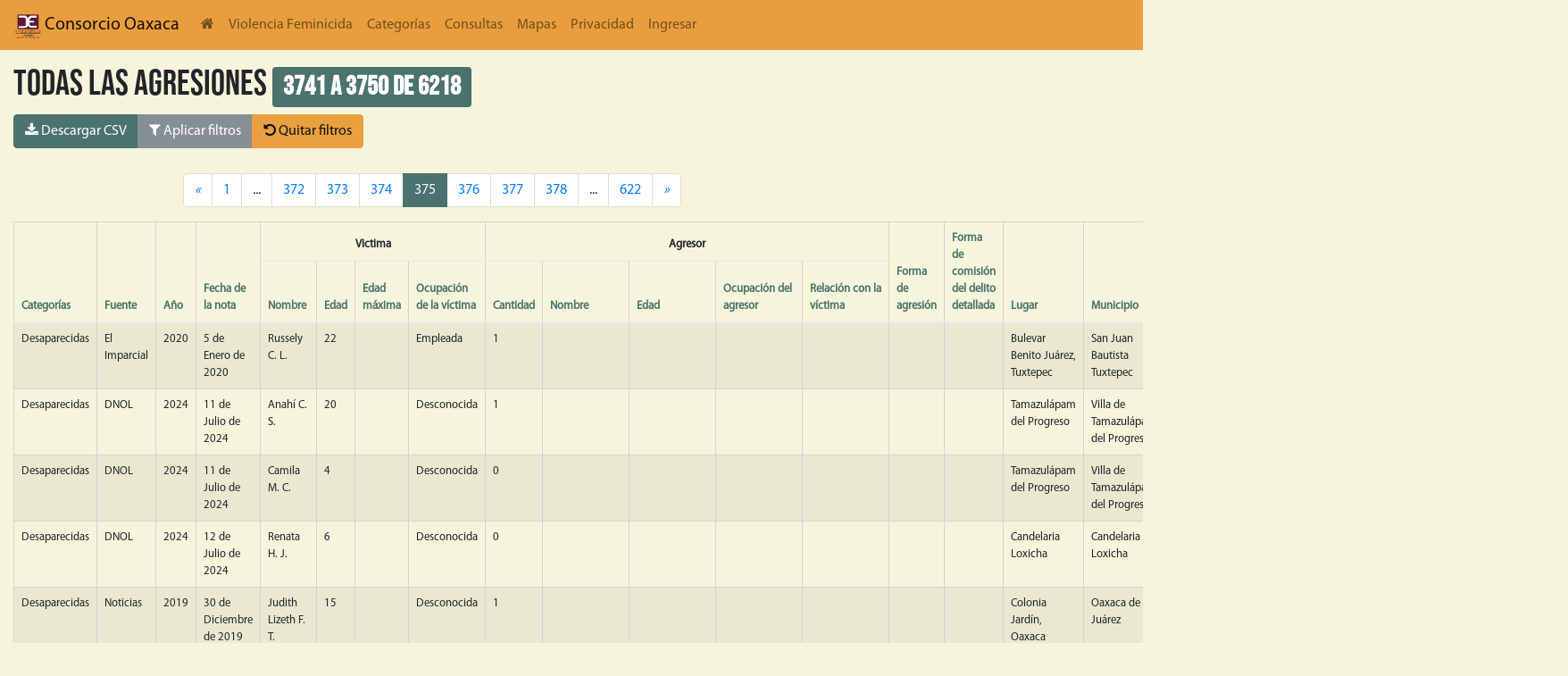

--- FILE ---
content_type: text/html; charset=utf-8
request_url: https://db.violenciafeminicida.consorciooaxaca.org.mx/categorias/?page=375&sort_by=aggressors__name&ord=asc
body_size: 15777
content:
<!doctype html>



<html lang="en">
<head>
    <!-- Required meta tags -->
    <meta charset="utf-8">
    <meta name="viewport" content="width=device-width, initial-scale=1, shrink-to-fit=no">

    <!-- Bootstrap CSS -->
    <link rel="stylesheet" href="/static/css/base.css  ">
    <link rel="stylesheet" href="/static/css/theme.css  ">
    <link rel="stylesheet" href="/static/css/nvd3.css  ">
    <script src="/static/js/graphics.js "></script>
    <script src="https://cdnjs.cloudflare.com/ajax/libs/Chart.js/2.9.3/Chart.min.js" integrity="sha256-R4pqcOYV8lt7snxMQO/HSbVCFRPMdrhAFMH+vr9giYI=" crossorigin="anonymous"></script>
    <link rel="stylesheet" href="https://cdnjs.cloudflare.com/ajax/libs/Chart.js/2.9.3/Chart.min.css" integrity="sha256-aa0xaJgmK/X74WM224KMQeNQC2xYKwlAt08oZqjeF0E=" crossorigin="anonymous" />

    <!-- Optional JavaScript -->
    <!-- jQuery first, then Popper.js, then Bootstrap JS -->
    <script src="/static/js/d3.min.js "></script>
    <script src="/static/js/application-aaae1685308ec63e4097.js "></script>
    <script src="/static/js/application-7dc718e69ff5a66fcb9e6995060a23e6214e1a14577c03507fd4936c103bcf9d.js "></script>


    <title> DbConsorcio </title>
</head>
<body>

<nav class="navbar navbar-expand-lg navbar-light" style="background-color: #e89e3e;">
    <div class="collapse navbar-collapse" id="navbarNavDropdown">

        <a class='navbar-brand' href='http://consorciooaxaca.org.mx/'>
            <img width="30" height="30" class="d-inline-block align-middle"
                 alt="Consorcio para el diálogo parlamentario y la equidad Oaxaca"
                 src="/static/img/logo-4040058773344501273c2b17e1569ce7701c5ec9baa83c669964a22363a7bed9.png  "/>
            Consorcio Oaxaca
        </a>

        <ul class="navbar-nav">
            <li class="nav-item">
               <a class="nav-link" href="/"> <i class="fa fa-home"> </i></a>
            </li>
            <li class="nav-item">
               <a class="nav-link" href="https://violenciafeminicida.consorciooaxaca.org.mx/">Violencia Feminicida</a>
            </li>
            <li class="nav-item">
                <a class="nav-link" href="/categorias/">Categorías</a>
            </li>
            <li class="nav-item">
                <a class="nav-link" href="/queries/">Consultas</a>
            </li>
           <!-- <li class="nav-item">
                <a class="nav-link" href="/maps/regions/">Mapas</a>
            </li>-->

<li class="nav-item">
                <a class="nav-link" href="/resumen/">Mapas</a>
            </li>

            <li class="nav-item">
                <a class="nav-link" href="/privacy/">Privacidad</a>
            </li>

            

            

            <li class="nav-item">
                <a class="nav-link" href="/accounts/login/">Ingresar</a>
            </li>
            

        </ul>



      </div>

     

    </nav>

<div class="container">

        
  
        

<style>
.select2-container {
    width: 100% !important;
}
</style>

<h1>Todas Las agresiones
<span class='badge badge-primary'>
3741 a 3750 de 6218
</span>
</h1>

<div aria-label="Botones de acción" class="btn-group" role="group">

    
    <a id="downloadcsv" class="btn btn-info" href="/download/"  target="_blank"><i class="fa fa-download"></i>
    Descargar CSV
    </a><button aria-controls="search" aria-expanded="false" class="btn btn-secondary" data-target="#search" data-toggle="collapse" type="button">
    <i class="fa fa-filter"></i>
    Aplicar filtros
    </button>
    <a class="btn btn-warning" href="/categorias/"><i class="fa fa-undo"></i>
    Quitar filtros
    </a>
</div>
<div class="mx-auto" style="padding-top: 1rem;">
    <div class="collapse" id="search">
        <form id="filterform" action="/categorias/"  method="get">
                

<form  method="post" > <input type="hidden" name="csrfmiddlewaretoken" value="1Hx5WUcfMHRjBlPyDpEWAaYIX1yaNbXEfpwK9nT8XIZfG5K4gJHo9Go8MaRq9y5N"> <link href="//cdnjs.cloudflare.com/ajax/libs/select2/4.0.12/css/select2.min.css" type="text/css" media="screen" rel="stylesheet">
<script src="//cdnjs.cloudflare.com/ajax/libs/select2/4.0.12/js/select2.min.js"></script>
<script src="//cdnjs.cloudflare.com/ajax/libs/select2/4.0.12/js/i18n/es.js"></script>
<script src="/static/django_select2/django_select2.js"></script> <div  class="form-row " > <div  class="col col-md-12 mb-0" > <div id="div_id_category" class="form-group"> <label for="id_category" class="">
                Categoría
            </label> <div class=""> <select name="category" data-minimum-input-length="0" data-allow-clear="true" data-placeholder="" class="select2multiplewidget form-control django-select2" id="id_category" multiple> <option value="Delitos sexuales">Delitos sexuales</option> <option value="Desaparecidas">Desaparecidas</option> <option value="Feminicidios">Feminicidios</option> <option value="Suicidios">Suicidios</option> <option value="Violencia familiar">Violencia familiar</option> <option value="Violencia política de género">Violencia política de género</option>

</select> </div> </div> </div>

</div>
<div  class="form-row " > <div  class="col form-group col-md-4 mb-0" > <div id="div_id_year" class="form-group"> <label for="id_year" class="">
                Año
            </label> <div class=""> <select name="year" data-minimum-input-length="0" data-allow-clear="true" data-placeholder="" class="select2multiplewidget form-control django-select2" id="id_year" multiple> <option value="2016">2016</option> <option value="2017">2017</option> <option value="2018">2018</option> <option value="2019">2019</option> <option value="2020">2020</option> <option value="2021">2021</option> <option value="2022">2022</option> <option value="2023">2023</option> <option value="2024">2024</option> <option value="2025">2025</option> <option value="2026">2026</option>

</select> </div> </div> </div>
<div  class="col form-group col-md-4 mb-0" > <div id="div_id_date_note_gt" class="form-group"> <label for="id_date_note_gt" class="">
                Fecha de la nota posterior a
            </label> <div class=""> <input type="text" name="date_note_gt" class="form-control datetimepicker-input datetimeinput form-control" id="id_date_note_gt"> </div> </div> </div>
<div  class="col form-group col-md-4 mb-0" > <div id="div_id_date_note_lt" class="form-group"> <label for="id_date_note_lt" class="">
                Fecha de la nota anterior a
            </label> <div class=""> <input type="text" name="date_note_lt" class="form-control datetimepicker-input datetimeinput form-control" id="id_date_note_lt"> </div> </div> </div>

</div>
<div  class="form-row " > <div  class="col form-group col-md-6 mb-0" > <div id="div_id_victim" class="form-group"> <label for="id_victim" class="">
                Nombre de la víctima
            </label> <div class=""> <input type="text" name="victim" class="textinput textInput form-control" id="id_victim"> </div> </div> </div>
<div  class="col form-group col-md-6 mb-0" > <div id="div_id_victim_occupation" class="form-group"> <label for="id_victim_occupation" class="">
                Ocupación de la víctima
            </label> <div class=""> <select name="victim_occupation" data-minimum-input-length="0" data-allow-clear="true" data-placeholder="" class="select2multiplewidget form-control django-select2" id="id_victim_occupation" multiple> <option value=""></option> <option value=" "> </option> <option value="Abogada">Abogada</option> <option value="Activista">Activista</option> <option value="Agente Estatal de Investigaciones">Agente Estatal de Investigaciones</option> <option value="Agente Municipal">Agente Municipal</option> <option value="Albañil">Albañil</option> <option value="Alcaldesa">Alcaldesa</option> <option value="Ama de casa">Ama de casa</option> <option value="Anestesióloga">Anestesióloga</option> <option value="Arrendataria">Arrendataria</option> <option value="Campesina">Campesina</option> <option value="Candidata">Candidata</option> <option value="Cantante">Cantante</option> <option value="Cineasta">Cineasta</option> <option value="Comerciante">Comerciante</option> <option value="Contadora">Contadora</option> <option value="Costurera">Costurera</option> <option value="Defensora ambiental">Defensora ambiental</option> <option value="Desconocida">Desconocida</option> <option value="DesconocidaF">DesconocidaF</option> <option value="DesconocidaSan">DesconocidaSan</option> <option value="Diputada">Diputada</option> <option value="Doctora">Doctora</option> <option value="Edecán">Edecán</option> <option value="Empleada">Empleada</option> <option value="Empleado">Empleado</option> <option value="Empresaria">Empresaria</option> <option value="Enfermera">Enfermera</option> <option value="Estilista">Estilista</option> <option value="Estudiante">Estudiante</option> <option value="Fotoperiodista">Fotoperiodista</option> <option value="Gestora">Gestora</option> <option value="Ingeniera">Ingeniera</option> <option value="Ingeniera Química">Ingeniera Química</option> <option value="Integrante del cabildo">Integrante del cabildo</option> <option value="Licenciada">Licenciada</option> <option value="Lideresa">Lideresa</option> <option value="Lideresa sindical">Lideresa sindical</option> <option value="Mesera">Mesera</option> <option value="Modelo">Modelo</option> <option value="Mototaxista">Mototaxista</option> <option value="Periodista">Periodista</option> <option value="Policía">Policía</option> <option value="Policía Municipal">Policía Municipal</option> <option value="Precandidata">Precandidata</option> <option value="Presidenta Municipal">Presidenta Municipal</option> <option value="Prestamista">Prestamista</option> <option value="Profesora">Profesora</option> <option value="Promotora de bienes raices">Promotora de bienes raices</option> <option value="Regidora">Regidora</option> <option value="Regidora Municipal">Regidora Municipal</option> <option value="Religiosa">Religiosa</option> <option value="Sacristana">Sacristana</option> <option value="Secretaria">Secretaria</option> <option value="Síndica Municipal">Síndica Municipal</option> <option value="Tesorera">Tesorera</option> <option value="Youtuber">Youtuber</option> <option value="desc">desc</option>

</select> </div> </div> </div>

</div>
<div  class="form-row " > <div  class="col form-group col-md-6 mb-0" > <div id="div_id_age_gt" class="form-group"> <label for="id_age_gt" class="">
                Edad mayor a
            </label> <div class=""> <input type="number" name="age_gt" class="numberinput form-control" id="id_age_gt"> </div> </div> </div>
<div  class="col form-group col-md-6 mb-0" > <div id="div_id_age_lt" class="form-group"> <label for="id_age_lt" class="">
                Edad menor a
            </label> <div class=""> <input type="number" name="age_lt" class="numberinput form-control" id="id_age_lt"> </div> </div> </div>

</div>
<div  class="form-row " > <div  class="col form-group col-md-6 mb-0" > <div id="div_id_aggressors_gt" class="form-group"> <label for="id_aggressors_gt" class="">
                Cantidad de agresores mayor a
            </label> <div class=""> <input type="number" name="aggressors_gt" class="numberinput form-control" id="id_aggressors_gt"> </div> </div> </div>
<div  class="col form-group col-md-6 mb-0" > <div id="div_id_aggressors_lt" class="form-group"> <label for="id_aggressors_lt" class="">
                Cantidad de agresores menor a
            </label> <div class=""> <input type="number" name="aggressors_lt" class="numberinput form-control" id="id_aggressors_lt"> </div> </div> </div>

</div>
<div  class="form-row " > <div  class="col form-group col-md-6 mb-0" > <div id="div_id_aggressor_occupation" class="form-group"> <label for="id_aggressor_occupation" class="">
                Ocupación del agresor
            </label> <div class=""> <select name="aggressor_occupation" data-minimum-input-length="0" data-allow-clear="true" data-placeholder="" class="select2multiplewidget form-control django-select2" id="id_aggressor_occupation" multiple> <option value=""></option> <option value="Abogado">Abogado</option> <option value="Agente">Agente</option> <option value="Agente Estatal de Investigación">Agente Estatal de Investigación</option> <option value="Agente Estatal de Investigación, Agente Estatal de Investigación, Agente Estatal de Investigación y Agente Estatal de Investigación">Agente Estatal de Investigación, Agente Estatal de Investigación, Agente Estatal de Investigación y Agente Estatal de Investigación</option> <option value="Agricultor">Agricultor</option> <option value="Albañil">Albañil</option> <option value="Ama de casa">Ama de casa</option> <option value="Balconero">Balconero</option> <option value="Bolero">Bolero</option> <option value="Camionero">Camionero</option> <option value="Campesina">Campesina</option> <option value="Campesino">Campesino</option> <option value="Campesino -- Campesino">Campesino -- Campesino</option> <option value="Carnicero">Carnicero</option> <option value="Carpintero">Carpintero</option> <option value="Catequista">Catequista</option> <option value="Chofer">Chofer</option> <option value="Comerciante">Comerciante</option> <option value="Compositor">Compositor</option> <option value="Conserje">Conserje</option> <option value="Curandero">Curandero</option> <option value="Desconocida">Desconocida</option> <option value="Desconocida -- Desconocida">Desconocida -- Desconocida</option> <option value="Desconocida -- Policía estatal">Desconocida -- Policía estatal</option> <option value="Desconocida y Desconocida">Desconocida y Desconocida</option> <option value="Desconocida, Desconocida y Desconocida">Desconocida, Desconocida y Desconocida</option> <option value="Desconocidad">Desconocidad</option> <option value="Desconocidal">Desconocidal</option> <option value="Diputado local">Diputado local</option> <option value="Doctor">Doctor</option> <option value="Edil">Edil</option> <option value="Empleada">Empleada</option> <option value="Empleado">Empleado</option> <option value="Empleado y Desconocida">Empleado y Desconocida</option> <option value="Empleado y Empleado">Empleado y Empleado</option> <option value="Empresario">Empresario</option> <option value="Encargada">Encargada</option> <option value="Enfermero">Enfermero</option> <option value="Estudiante">Estudiante</option> <option value="Ex candidato">Ex candidato</option> <option value="Exmilitar">Exmilitar</option> <option value="Funcionario">Funcionario</option> <option value="Guardia Nacional">Guardia Nacional</option> <option value="Guardia de seguridad">Guardia de seguridad</option> <option value="Herrero">Herrero</option> <option value="Limpiaparabrisas">Limpiaparabrisas</option> <option value="Mecánico">Mecánico</option> <option value="Medico">Medico</option> <option value="Militar">Militar</option> <option value="Montador de Toros">Montador de Toros</option> <option value="Mototaxista">Mototaxista</option> <option value="Mototaxista y Mototaxista">Mototaxista y Mototaxista</option> <option value="Obrero">Obrero</option> <option value="Pa">Pa</option> <option value="Pastor">Pastor</option> <option value="Payaso">Payaso</option> <option value="Policia auxiliar">Policia auxiliar</option> <option value="Policía Municipal">Policía Municipal</option> <option value="Policía Municipal -- Policía Municipal -- Policía Municipal">Policía Municipal -- Policía Municipal -- Policía Municipal</option> <option value="Policía Vial Estatal">Policía Vial Estatal</option> <option value="Policía auxiliar">Policía auxiliar</option> <option value="Policía estatal">Policía estatal</option> <option value="Predicador">Predicador</option> <option value="Presidente  Municipal">Presidente  Municipal</option> <option value="Presidente  del comité">Presidente  del comité</option> <option value="Presidente Municipal">Presidente Municipal</option> <option value="Presidente de bienes comunales">Presidente de bienes comunales</option> <option value="Profesor">Profesor</option> <option value="Regidor">Regidor</option> <option value="Regidor -- Presidente  Municipal">Regidor -- Presidente  Municipal</option> <option value="Secretaria">Secretaria</option> <option value="Síndico Municipal">Síndico Municipal</option> <option value="Talachero">Talachero</option> <option value="Taquero">Taquero</option> <option value="Taxista">Taxista</option> <option value="Tesorero Municipal">Tesorero Municipal</option> <option value="Trailero">Trailero</option> <option value="l">l</option>

</select> </div> </div> </div>
<div  class="col form-group col-md-6 mb-0" > <div id="div_id_aggressor_vict_rel" class="form-group"> <label for="id_aggressor_vict_rel" class="">
                Relación con la víctima
            </label> <div class=""> <select name="aggressor_vict_rel" data-minimum-input-length="0" data-allow-clear="true" data-placeholder="" class="select2multiplewidget form-control django-select2" id="id_aggressor_vict_rel" multiple> <option value=""></option> <option value="Abuelo">Abuelo</option> <option value="Abuelo -- Tío">Abuelo -- Tío</option> <option value="Amante">Amante</option> <option value="Amigo">Amigo</option> <option value="Amigo y Amigo">Amigo y Amigo</option> <option value="Colaborador">Colaborador</option> <option value="Compañero de trabajo">Compañero de trabajo</option> <option value="Compañero de trabajo -- Compañero de trabajo">Compañero de trabajo -- Compañero de trabajo</option> <option value="Compañero de trabajo -- Compañero de trabajo -- Compañero de trabajo">Compañero de trabajo -- Compañero de trabajo -- Compañero de trabajo</option> <option value="Compañero de trabajoI">Compañero de trabajoI</option> <option value="Concubino">Concubino</option> <option value="Concubino de su mamá">Concubino de su mamá</option> <option value="Conocido">Conocido</option> <option value="Conocido y Desconocida">Conocido y Desconocida</option> <option value="Cuñado">Cuñado</option> <option value="Cuñado -- Concubino">Cuñado -- Concubino</option> <option value="Desconocida">Desconocida</option> <option value="Desconocida -- Desconocida">Desconocida -- Desconocida</option> <option value="Desconocida y Desconocida">Desconocida y Desconocida</option> <option value="Desconocida y Mamá">Desconocida y Mamá</option> <option value="Desconocida, Desconocida y Desconocida">Desconocida, Desconocida y Desconocida</option> <option value="Desconocida, Desconocida, Desconocida y Desconocida">Desconocida, Desconocida, Desconocida y Desconocida</option> <option value="Empleada">Empleada</option> <option value="Esposo">Esposo</option> <option value="Ex compañero de trabajo">Ex compañero de trabajo</option> <option value="Ex concubino">Ex concubino</option> <option value="Ex esposo">Ex esposo</option> <option value="Ex esposo -- Ex cuñada">Ex esposo -- Ex cuñada</option> <option value="Ex novio">Ex novio</option> <option value="Ex pareja">Ex pareja</option> <option value="Ex pareja de su mamá">Ex pareja de su mamá</option> <option value="Exsuegro">Exsuegro</option> <option value="Familiar">Familiar</option> <option value="Hermana">Hermana</option> <option value="Hermano">Hermano</option> <option value="Hermano -- Hermana">Hermano -- Hermana</option> <option value="Hermano -- Hermano">Hermano -- Hermano</option> <option value="Hija">Hija</option> <option value="Hija de su esposo">Hija de su esposo</option> <option value="Hija de su pareja">Hija de su pareja</option> <option value="Hijo">Hijo</option> <option value="Madre">Madre</option> <option value="Mamá">Mamá</option> <option value="Mamá -- Concubino de su mamá">Mamá -- Concubino de su mamá</option> <option value="Mamá -- Papá">Mamá -- Papá</option> <option value="Mamá y Papá">Mamá y Papá</option> <option value="Nieta">Nieta</option> <option value="Nieto">Nieto</option> <option value="Novio">Novio</option> <option value="Padrastro">Padrastro</option> <option value="Padrastro -- Madre">Padrastro -- Madre</option> <option value="Papá">Papá</option> <option value="Papá -- Hermano">Papá -- Hermano</option> <option value="Pareja">Pareja</option> <option value="Pareja de su abuela -- Abuela">Pareja de su abuela -- Abuela</option> <option value="Pareja de su mamá">Pareja de su mamá</option> <option value="Pareja de su mamá -- Mamá">Pareja de su mamá -- Mamá</option> <option value="Patrona y Patrón">Patrona y Patrón</option> <option value="Patrón">Patrón</option> <option value="Primo">Primo</option> <option value="Profesor">Profesor</option> <option value="Sobrino">Sobrino</option> <option value="Suegra">Suegra</option> <option value="Suegro">Suegro</option> <option value="Tía">Tía</option> <option value="Tío">Tío</option> <option value="Vecino">Vecino</option> <option value="Vecino -- Vecino">Vecino -- Vecino</option> <option value="Yerno">Yerno</option> <option value="hijo">hijo</option> <option value="hijo -- hijo">hijo -- hijo</option>

</select> </div> </div> </div>

</div>
<div  class="form-row " > <div  class="col form-group col-md-6 mb-0" > <div id="div_id_specifics" class="form-group"> <label for="id_specifics" class="">
                Forma de comisión del delito
            </label> <div class=""> <select name="specifics" data-minimum-input-length="0" data-allow-clear="true" data-placeholder="" class="select2multiplewidget form-control django-select2" id="id_specifics" multiple> <option value=""></option> <option value=" "> </option> <option value="Abuso sexual">Abuso sexual</option> <option value="Acoso">Acoso</option> <option value="Acoso sexual">Acoso sexual</option> <option value="Amenaza de muerte">Amenaza de muerte</option> <option value="Amenazas">Amenazas</option> <option value="Arma blanca">Arma blanca</option> <option value="Asfixia">Asfixia</option> <option value="Degollada-Decapitada">Degollada-Decapitada</option> <option value="Desconocida">Desconocida</option> <option value="Disparo">Disparo</option> <option value="Estrangulada">Estrangulada</option> <option value="Golpes">Golpes</option> <option value="Golpes e insultos">Golpes e insultos</option> <option value="Herida en la cabeza">Herida en la cabeza</option> <option value="Impedimento de candidatura">Impedimento de candidatura</option> <option value="Impedimento de la realización de sus funciones">Impedimento de la realización de sus funciones</option> <option value="Insultos">Insultos</option> <option value="Insultos y amenazas">Insultos y amenazas</option> <option value="Intento de feminicidio">Intento de feminicidio</option> <option value="Otra">Otra</option> <option value="Quemada-Calcinada">Quemada-Calcinada</option> <option value="Violación">Violación</option> <option value="Violacións">Violacións</option>

</select> </div> </div> </div>
<div  class="col form-group col-md-6 mb-0" > <div id="div_id_motivation" class="form-group"> <label for="id_motivation" class="">
                Presunto móvil
            </label> <div class=""> <select name="motivation" data-minimum-input-length="0" data-allow-clear="true" data-placeholder="" class="select2multiplewidget form-control django-select2" id="id_motivation" multiple> <option value=""></option> <option value=" "> </option> <option value="Adicción">Adicción</option> <option value="Agiotismo">Agiotismo</option> <option value="Asesinada por sus padres">Asesinada por sus padres</option> <option value="Ataque armado">Ataque armado</option> <option value="Celos">Celos</option> <option value="Compra y venta de terrenos">Compra y venta de terrenos</option> <option value="Conflicto agrario">Conflicto agrario</option> <option value="Desalojo policiaco">Desalojo policiaco</option> <option value="Desconocido">Desconocido</option> <option value="Deuda monetaria">Deuda monetaria</option> <option value="Discusión">Discusión</option> <option value="Disputa por tierras">Disputa por tierras</option> <option value="Disputa por transporte público">Disputa por transporte público</option> <option value="Facultades mentales del agresor">Facultades mentales del agresor</option> <option value="Fue atacada  a balazos por desconocido camioneta en la que viajaba">Fue atacada  a balazos por desconocido camioneta en la que viajaba</option> <option value="No existió un vínculo afectivo con su hijo">No existió un vínculo afectivo con su hijo</option> <option value="Otro">Otro</option> <option value="Posible asalto">Posible asalto</option> <option value="Propietaria de una cantina">Propietaria de una cantina</option> <option value="Relaciones personales">Relaciones personales</option> <option value="Robo">Robo</option> <option value="Secuestro">Secuestro</option> <option value="Vinculación con el crimen organizado">Vinculación con el crimen organizado</option> <option value="Víctima de un asalto">Víctima de un asalto</option> <option value="Víctima de una bala perdida">Víctima de una bala perdida</option>

</select> </div> </div> </div>

</div>
<div  class="form-row " > <div  class="col form-group col-md-4 mb-0" > <div id="div_id_municipality_name" class="form-group"> <label for="id_municipality_name" class="">
                Municipio
            </label> <div class=""> <select name="municipality_name" data-minimum-input-length="0" data-allow-clear="true" data-placeholder="" class="select2multiplewidget form-control django-select2" id="id_municipality_name" multiple> <option value="Abejones">Abejones</option> <option value="Acatlán de Pérez Figueroa">Acatlán de Pérez Figueroa</option> <option value="Asunción Cacalotepec">Asunción Cacalotepec</option> <option value="Asunción Cuyotepeji">Asunción Cuyotepeji</option> <option value="Asunción Ixtaltepec">Asunción Ixtaltepec</option> <option value="Asunción Nochixtlán">Asunción Nochixtlán</option> <option value="Asunción Ocotlán">Asunción Ocotlán</option> <option value="Asunción Tlacolulita">Asunción Tlacolulita</option> <option value="Ayoquezco de Aldama">Ayoquezco de Aldama</option> <option value="Ayotzintepec">Ayotzintepec</option> <option value="Calihualá">Calihualá</option> <option value="Candelaria Loxicha">Candelaria Loxicha</option> <option value="Capulálpam de Méndez">Capulálpam de Méndez</option> <option value="Chahuites">Chahuites</option> <option value="Chalcatongo de Hidalgo">Chalcatongo de Hidalgo</option> <option value="Chiquihuitlán de Benito Juárez">Chiquihuitlán de Benito Juárez</option> <option value="Ciudad Ixtepec">Ciudad Ixtepec</option> <option value="Ciénega de Zimatlán">Ciénega de Zimatlán</option> <option value="Coatecas Altas">Coatecas Altas</option> <option value="Coicoyán de las Flores">Coicoyán de las Flores</option> <option value="Concepción Buenavista">Concepción Buenavista</option> <option value="Concepción Pápalo">Concepción Pápalo</option> <option value="Constancia del Rosario">Constancia del Rosario</option> <option value="Cosolapa">Cosolapa</option> <option value="Cosoltepec">Cosoltepec</option> <option value="Cuilápam de Guerrero">Cuilápam de Guerrero</option> <option value="Cuyamecalco Villa de Zaragoza">Cuyamecalco Villa de Zaragoza</option> <option value="El Barrio de la Soledad">El Barrio de la Soledad</option> <option value="El Espinal">El Espinal</option> <option value="Eloxochitlán de Flores Magón">Eloxochitlán de Flores Magón</option> <option value="Fresnillo de Trujano">Fresnillo de Trujano</option> <option value="Guadalupe Etla">Guadalupe Etla</option> <option value="Guadalupe de Ramírez">Guadalupe de Ramírez</option> <option value="Guelatao de Juárez">Guelatao de Juárez</option> <option value="Guevea de Humboldt">Guevea de Humboldt</option> <option value="Heroica Ciudad de Ejutla de Crespo">Heroica Ciudad de Ejutla de Crespo</option> <option value="Heroica Ciudad de Huajuapan de León">Heroica Ciudad de Huajuapan de León</option> <option value="Heroica Ciudad de Juchitán de Zaragoza">Heroica Ciudad de Juchitán de Zaragoza</option> <option value="Heroica Ciudad de Tlaxiaco">Heroica Ciudad de Tlaxiaco</option> <option value="Heroica Villa Tezoatlán de Segura y Luna, Cuna de la Independencia de Oaxaca">Heroica Villa Tezoatlán de Segura y Luna, Cuna de la Independencia de Oaxaca</option> <option value="Huautla de Jiménez">Huautla de Jiménez</option> <option value="Ixpantepec Nieves">Ixpantepec Nieves</option> <option value="Ixtlán de Juárez">Ixtlán de Juárez</option> <option value="La Compañía">La Compañía</option> <option value="La Pe">La Pe</option> <option value="La Reforma">La Reforma</option> <option value="La Trinidad Vista Hermosa">La Trinidad Vista Hermosa</option> <option value="Loma Bonita">Loma Bonita</option> <option value="Magdalena Apasco">Magdalena Apasco</option> <option value="Magdalena Jaltepec">Magdalena Jaltepec</option> <option value="Magdalena Mixtepec">Magdalena Mixtepec</option> <option value="Magdalena Ocotlán">Magdalena Ocotlán</option> <option value="Magdalena Peñasco">Magdalena Peñasco</option> <option value="Magdalena Teitipac">Magdalena Teitipac</option> <option value="Magdalena Tequisistlán">Magdalena Tequisistlán</option> <option value="Magdalena Tlacotepec">Magdalena Tlacotepec</option> <option value="Magdalena Yodocono de Porfirio Díaz">Magdalena Yodocono de Porfirio Díaz</option> <option value="Magdalena Zahuatlán">Magdalena Zahuatlán</option> <option value="Mariscala de Juárez">Mariscala de Juárez</option> <option value="Matías Romero Avendaño">Matías Romero Avendaño</option> <option value="Mazatlán Villa de Flores">Mazatlán Villa de Flores</option> <option value="Mesones Hidalgo">Mesones Hidalgo</option> <option value="Miahuatlán de Porfirio Díaz">Miahuatlán de Porfirio Díaz</option> <option value="Mixistlán de la Reforma">Mixistlán de la Reforma</option> <option value="Monjas">Monjas</option> <option value="Mártires de Tacubaya">Mártires de Tacubaya</option> <option value="Natividad">Natividad</option> <option value="Nazareno Etla">Nazareno Etla</option> <option value="Nejapa de Madero">Nejapa de Madero</option> <option value="Nuevo Zoquiápam">Nuevo Zoquiápam</option> <option value="Oaxaca de Juárez">Oaxaca de Juárez</option> <option value="Ocotlán de Morelos">Ocotlán de Morelos</option> <option value="Pinotepa de Don Luis">Pinotepa de Don Luis</option> <option value="Pluma Hidalgo">Pluma Hidalgo</option> <option value="Putla Villa de Guerrero">Putla Villa de Guerrero</option> <option value="Reforma de Pineda">Reforma de Pineda</option> <option value="Reyes Etla">Reyes Etla</option> <option value="Rojas de Cuauhtémoc">Rojas de Cuauhtémoc</option> <option value="Salina Cruz">Salina Cruz</option> <option value="San Agustín Amatengo">San Agustín Amatengo</option> <option value="San Agustín Atenango">San Agustín Atenango</option> <option value="San Agustín Chayuco">San Agustín Chayuco</option> <option value="San Agustín Etla">San Agustín Etla</option> <option value="San Agustín Loxicha">San Agustín Loxicha</option> <option value="San Agustín Tlacotepec">San Agustín Tlacotepec</option> <option value="San Agustín Yatareni">San Agustín Yatareni</option> <option value="San Agustín de las Juntas">San Agustín de las Juntas</option> <option value="San Andrés Cabecera Nueva">San Andrés Cabecera Nueva</option> <option value="San Andrés Dinicuiti">San Andrés Dinicuiti</option> <option value="San Andrés Huaxpaltepec">San Andrés Huaxpaltepec</option> <option value="San Andrés Huayápam">San Andrés Huayápam</option> <option value="San Andrés Ixtlahuaca">San Andrés Ixtlahuaca</option> <option value="San Andrés Lagunas">San Andrés Lagunas</option> <option value="San Andrés Nuxiño">San Andrés Nuxiño</option> <option value="San Andrés Paxtlán">San Andrés Paxtlán</option> <option value="San Andrés Sinaxtla">San Andrés Sinaxtla</option> <option value="San Andrés Solaga">San Andrés Solaga</option> <option value="San Andrés Teotilálpam">San Andrés Teotilálpam</option> <option value="San Andrés Tepetlapa">San Andrés Tepetlapa</option> <option value="San Andrés Yaá">San Andrés Yaá</option> <option value="San Andrés Zabache">San Andrés Zabache</option> <option value="San Andrés Zautla">San Andrés Zautla</option> <option value="San Antonino Castillo Velasco">San Antonino Castillo Velasco</option> <option value="San Antonino Monte Verde">San Antonino Monte Verde</option> <option value="San Antonino el Alto">San Antonino el Alto</option> <option value="San Antonio Acutla">San Antonio Acutla</option> <option value="San Antonio Huitepec">San Antonio Huitepec</option> <option value="San Antonio Nanahuatípam">San Antonio Nanahuatípam</option> <option value="San Antonio Sinicahua">San Antonio Sinicahua</option> <option value="San Antonio Tepetlapa">San Antonio Tepetlapa</option> <option value="San Antonio de la Cal">San Antonio de la Cal</option> <option value="San Baltazar Chichicápam">San Baltazar Chichicápam</option> <option value="San Baltazar Loxicha">San Baltazar Loxicha</option> <option value="San Baltazar Yatzachi el Bajo">San Baltazar Yatzachi el Bajo</option> <option value="San Bartolo Coyotepec">San Bartolo Coyotepec</option> <option value="San Bartolo Soyaltepec">San Bartolo Soyaltepec</option> <option value="San Bartolo Yautepec">San Bartolo Yautepec</option> <option value="San Bartolomé Ayautla">San Bartolomé Ayautla</option> <option value="San Bartolomé Loxicha">San Bartolomé Loxicha</option> <option value="San Bartolomé Quialana">San Bartolomé Quialana</option> <option value="San Bartolomé Yucuañe">San Bartolomé Yucuañe</option> <option value="San Bartolomé Zoogocho">San Bartolomé Zoogocho</option> <option value="San Bernardo Mixtepec">San Bernardo Mixtepec</option> <option value="San Blas Atempa">San Blas Atempa</option> <option value="San Carlos Yautepec">San Carlos Yautepec</option> <option value="San Cristóbal Amatlán">San Cristóbal Amatlán</option> <option value="San Cristóbal Amoltepec">San Cristóbal Amoltepec</option> <option value="San Cristóbal Lachirioag">San Cristóbal Lachirioag</option> <option value="San Cristóbal Suchixtlahuaca">San Cristóbal Suchixtlahuaca</option> <option value="San Dionisio Ocotepec">San Dionisio Ocotepec</option> <option value="San Dionisio Ocotlán">San Dionisio Ocotlán</option> <option value="San Dionisio del Mar">San Dionisio del Mar</option> <option value="San Esteban Atatlahuca">San Esteban Atatlahuca</option> <option value="San Felipe Jalapa de Díaz">San Felipe Jalapa de Díaz</option> <option value="San Felipe Tejalápam">San Felipe Tejalápam</option> <option value="San Felipe Usila">San Felipe Usila</option> <option value="San Francisco Cahuacuá">San Francisco Cahuacuá</option> <option value="San Francisco Cajonos">San Francisco Cajonos</option> <option value="San Francisco Chapulapa">San Francisco Chapulapa</option> <option value="San Francisco Chindúa">San Francisco Chindúa</option> <option value="San Francisco Huehuetlán">San Francisco Huehuetlán</option> <option value="San Francisco Ixhuatán">San Francisco Ixhuatán</option> <option value="San Francisco Jaltepetongo">San Francisco Jaltepetongo</option> <option value="San Francisco Lachigoló">San Francisco Lachigoló</option> <option value="San Francisco Logueche">San Francisco Logueche</option> <option value="San Francisco Nuxaño">San Francisco Nuxaño</option> <option value="San Francisco Ozolotepec">San Francisco Ozolotepec</option> <option value="San Francisco Sola">San Francisco Sola</option> <option value="San Francisco Telixtlahuaca">San Francisco Telixtlahuaca</option> <option value="San Francisco Teopan">San Francisco Teopan</option> <option value="San Francisco Tlapancingo">San Francisco Tlapancingo</option> <option value="San Francisco del Mar">San Francisco del Mar</option> <option value="San Gabriel Mixtepec">San Gabriel Mixtepec</option> <option value="San Ildefonso Amatlán">San Ildefonso Amatlán</option> <option value="San Ildefonso Sola">San Ildefonso Sola</option> <option value="San Ildefonso Villa Alta">San Ildefonso Villa Alta</option> <option value="San Jacinto Amilpas">San Jacinto Amilpas</option> <option value="San Jacinto Tlacotepec">San Jacinto Tlacotepec</option> <option value="San Jerónimo Coatlán">San Jerónimo Coatlán</option> <option value="San Jerónimo Silacayoapilla">San Jerónimo Silacayoapilla</option> <option value="San Jerónimo Sosola">San Jerónimo Sosola</option> <option value="San Jerónimo Taviche">San Jerónimo Taviche</option> <option value="San Jerónimo Tecóatl">San Jerónimo Tecóatl</option> <option value="San Jerónimo Tlacochahuaya">San Jerónimo Tlacochahuaya</option> <option value="San Jorge Nuchita">San Jorge Nuchita</option> <option value="San José Ayuquila">San José Ayuquila</option> <option value="San José Chiltepec">San José Chiltepec</option> <option value="San José Estancia Grande">San José Estancia Grande</option> <option value="San José Independencia">San José Independencia</option> <option value="San José Lachiguiri">San José Lachiguiri</option> <option value="San José Tenango">San José Tenango</option> <option value="San José del Peñasco">San José del Peñasco</option> <option value="San José del Progreso">San José del Progreso</option> <option value="San Juan Achiutla">San Juan Achiutla</option> <option value="San Juan Atepec">San Juan Atepec</option> <option value="San Juan Bautista Atatlahuca">San Juan Bautista Atatlahuca</option> <option value="San Juan Bautista Coixtlahuaca">San Juan Bautista Coixtlahuaca</option> <option value="San Juan Bautista Cuicatlán">San Juan Bautista Cuicatlán</option> <option value="San Juan Bautista Guelache">San Juan Bautista Guelache</option> <option value="San Juan Bautista Jayacatlán">San Juan Bautista Jayacatlán</option> <option value="San Juan Bautista Lo de Soto">San Juan Bautista Lo de Soto</option> <option value="San Juan Bautista Suchitepec">San Juan Bautista Suchitepec</option> <option value="San Juan Bautista Tlachichilco">San Juan Bautista Tlachichilco</option> <option value="San Juan Bautista Tlacoatzintepec">San Juan Bautista Tlacoatzintepec</option> <option value="San Juan Bautista Tuxtepec">San Juan Bautista Tuxtepec</option> <option value="San Juan Bautista Valle Nacional">San Juan Bautista Valle Nacional</option> <option value="San Juan Cacahuatepec">San Juan Cacahuatepec</option> <option value="San Juan Chicomezúchil">San Juan Chicomezúchil</option> <option value="San Juan Chilateca">San Juan Chilateca</option> <option value="San Juan Cieneguilla">San Juan Cieneguilla</option> <option value="San Juan Coatzóspam">San Juan Coatzóspam</option> <option value="San Juan Colorado">San Juan Colorado</option> <option value="San Juan Comaltepec">San Juan Comaltepec</option> <option value="San Juan Cotzocón">San Juan Cotzocón</option> <option value="San Juan Diuxi">San Juan Diuxi</option> <option value="San Juan Evangelista Analco">San Juan Evangelista Analco</option> <option value="San Juan Guelavía">San Juan Guelavía</option> <option value="San Juan Guichicovi">San Juan Guichicovi</option> <option value="San Juan Ihualtepec">San Juan Ihualtepec</option> <option value="San Juan Juquila Mixes">San Juan Juquila Mixes</option> <option value="San Juan Juquila Vijanos">San Juan Juquila Vijanos</option> <option value="San Juan Lachao">San Juan Lachao</option> <option value="San Juan Lachigalla">San Juan Lachigalla</option> <option value="San Juan Lajarcia">San Juan Lajarcia</option> <option value="San Juan Lalana">San Juan Lalana</option> <option value="San Juan Mazatlán">San Juan Mazatlán</option> <option value="San Juan Mixtepec">San Juan Mixtepec</option> <option value="San Juan Mixtepec Distrito 08">San Juan Mixtepec Distrito 08</option> <option value="San Juan Ozolotepec">San Juan Ozolotepec</option> <option value="San Juan Petlapa">San Juan Petlapa</option> <option value="San Juan Quiahije">San Juan Quiahije</option> <option value="San Juan Quiotepec">San Juan Quiotepec</option> <option value="San Juan Sayultepec">San Juan Sayultepec</option> <option value="San Juan Tabaá">San Juan Tabaá</option> <option value="San Juan Tamazola">San Juan Tamazola</option> <option value="San Juan Teita">San Juan Teita</option> <option value="San Juan Teitipac">San Juan Teitipac</option> <option value="San Juan Tepeuxila">San Juan Tepeuxila</option> <option value="San Juan Teposcolula">San Juan Teposcolula</option> <option value="San Juan Yaeé">San Juan Yaeé</option> <option value="San Juan Yatzona">San Juan Yatzona</option> <option value="San Juan Yucuita">San Juan Yucuita</option> <option value="San Juan de los Cués">San Juan de los Cués</option> <option value="San Juan del Estado">San Juan del Estado</option> <option value="San Juan del Río">San Juan del Río</option> <option value="San Juan Ñumí">San Juan Ñumí</option> <option value="San Lorenzo">San Lorenzo</option> <option value="San Lorenzo Albarradas">San Lorenzo Albarradas</option> <option value="San Lorenzo Cacaotepec">San Lorenzo Cacaotepec</option> <option value="San Lorenzo Cuaunecuiltitla">San Lorenzo Cuaunecuiltitla</option> <option value="San Lorenzo Texmelúcan">San Lorenzo Texmelúcan</option> <option value="San Lorenzo Victoria">San Lorenzo Victoria</option> <option value="San Lucas Camotlán">San Lucas Camotlán</option> <option value="San Lucas Ojitlán">San Lucas Ojitlán</option> <option value="San Lucas Quiaviní">San Lucas Quiaviní</option> <option value="San Lucas Zoquiápam">San Lucas Zoquiápam</option> <option value="San Luis Amatlán">San Luis Amatlán</option> <option value="San Marcial Ozolotepec">San Marcial Ozolotepec</option> <option value="San Marcos Arteaga">San Marcos Arteaga</option> <option value="San Martín Huamelúlpam">San Martín Huamelúlpam</option> <option value="San Martín Itunyoso">San Martín Itunyoso</option> <option value="San Martín Lachilá">San Martín Lachilá</option> <option value="San Martín Peras">San Martín Peras</option> <option value="San Martín Tilcajete">San Martín Tilcajete</option> <option value="San Martín Toxpalan">San Martín Toxpalan</option> <option value="San Martín Zacatepec">San Martín Zacatepec</option> <option value="San Martín de los Cansecos">San Martín de los Cansecos</option> <option value="San Mateo Cajonos">San Mateo Cajonos</option> <option value="San Mateo Etlatongo">San Mateo Etlatongo</option> <option value="San Mateo Nejápam">San Mateo Nejápam</option> <option value="San Mateo Peñasco">San Mateo Peñasco</option> <option value="San Mateo Piñas">San Mateo Piñas</option> <option value="San Mateo Río Hondo">San Mateo Río Hondo</option> <option value="San Mateo Sindihui">San Mateo Sindihui</option> <option value="San Mateo Tlapiltepec">San Mateo Tlapiltepec</option> <option value="San Mateo Yoloxochitlán">San Mateo Yoloxochitlán</option> <option value="San Mateo Yucutindoo">San Mateo Yucutindoo</option> <option value="San Mateo del Mar">San Mateo del Mar</option> <option value="San Melchor Betaza">San Melchor Betaza</option> <option value="San Miguel Achiutla">San Miguel Achiutla</option> <option value="San Miguel Ahuehuetitlán">San Miguel Ahuehuetitlán</option> <option value="San Miguel Aloápam">San Miguel Aloápam</option> <option value="San Miguel Amatitlán">San Miguel Amatitlán</option> <option value="San Miguel Amatlán">San Miguel Amatlán</option> <option value="San Miguel Chicahua">San Miguel Chicahua</option> <option value="San Miguel Chimalapa">San Miguel Chimalapa</option> <option value="San Miguel Coatlán">San Miguel Coatlán</option> <option value="San Miguel Ejutla">San Miguel Ejutla</option> <option value="San Miguel Huautepec">San Miguel Huautepec</option> <option value="San Miguel Huautla">San Miguel Huautla</option> <option value="San Miguel Mixtepec">San Miguel Mixtepec</option> <option value="San Miguel Panixtlahuaca">San Miguel Panixtlahuaca</option> <option value="San Miguel Peras">San Miguel Peras</option> <option value="San Miguel Piedras">San Miguel Piedras</option> <option value="San Miguel Quetzaltepec">San Miguel Quetzaltepec</option> <option value="San Miguel Santa Flor">San Miguel Santa Flor</option> <option value="San Miguel Soyaltepec">San Miguel Soyaltepec</option> <option value="San Miguel Suchixtepec">San Miguel Suchixtepec</option> <option value="San Miguel Tecomatlán">San Miguel Tecomatlán</option> <option value="San Miguel Tenango">San Miguel Tenango</option> <option value="San Miguel Tequixtepec">San Miguel Tequixtepec</option> <option value="San Miguel Tilquiápam">San Miguel Tilquiápam</option> <option value="San Miguel Tlacamama">San Miguel Tlacamama</option> <option value="San Miguel Tlacotepec">San Miguel Tlacotepec</option> <option value="San Miguel Tulancingo">San Miguel Tulancingo</option> <option value="San Miguel Yotao">San Miguel Yotao</option> <option value="San Miguel del Puerto">San Miguel del Puerto</option> <option value="San Miguel del Río">San Miguel del Río</option> <option value="San Miguel el Grande">San Miguel el Grande</option> <option value="San Nicolás">San Nicolás</option> <option value="San Nicolás Hidalgo">San Nicolás Hidalgo</option> <option value="San Pablo Coatlán">San Pablo Coatlán</option> <option value="San Pablo Cuatro Venados">San Pablo Cuatro Venados</option> <option value="San Pablo Etla">San Pablo Etla</option> <option value="San Pablo Huitzo">San Pablo Huitzo</option> <option value="San Pablo Huixtepec">San Pablo Huixtepec</option> <option value="San Pablo Macuiltianguis">San Pablo Macuiltianguis</option> <option value="San Pablo Tijaltepec">San Pablo Tijaltepec</option> <option value="San Pablo Villa de Mitla">San Pablo Villa de Mitla</option> <option value="San Pablo Yaganiza">San Pablo Yaganiza</option> <option value="San Pedro Amuzgos">San Pedro Amuzgos</option> <option value="San Pedro Apóstol">San Pedro Apóstol</option> <option value="San Pedro Atoyac">San Pedro Atoyac</option> <option value="San Pedro Cajonos">San Pedro Cajonos</option> <option value="San Pedro Comitancillo">San Pedro Comitancillo</option> <option value="San Pedro Coxcaltepec Cántaros">San Pedro Coxcaltepec Cántaros</option> <option value="San Pedro Huamelula">San Pedro Huamelula</option> <option value="San Pedro Huilotepec">San Pedro Huilotepec</option> <option value="San Pedro Ixcatlán">San Pedro Ixcatlán</option> <option value="San Pedro Ixtlahuaca">San Pedro Ixtlahuaca</option> <option value="San Pedro Jaltepetongo">San Pedro Jaltepetongo</option> <option value="San Pedro Jicayán">San Pedro Jicayán</option> <option value="San Pedro Jocotipac">San Pedro Jocotipac</option> <option value="San Pedro Juchatengo">San Pedro Juchatengo</option> <option value="San Pedro Mixtepec Distrito 22">San Pedro Mixtepec Distrito 22</option> <option value="San Pedro Mixtepec Distrito 26">San Pedro Mixtepec Distrito 26</option> <option value="San Pedro Molinos">San Pedro Molinos</option> <option value="San Pedro Mártir">San Pedro Mártir</option> <option value="San Pedro Mártir Quiechapa">San Pedro Mártir Quiechapa</option> <option value="San Pedro Mártir Yucuxaco">San Pedro Mártir Yucuxaco</option> <option value="San Pedro Nopala">San Pedro Nopala</option> <option value="San Pedro Ocopetatillo">San Pedro Ocopetatillo</option> <option value="San Pedro Ocotepec">San Pedro Ocotepec</option> <option value="San Pedro Pochutla">San Pedro Pochutla</option> <option value="San Pedro Quiatoni">San Pedro Quiatoni</option> <option value="San Pedro Sochiápam">San Pedro Sochiápam</option> <option value="San Pedro Tapanatepec">San Pedro Tapanatepec</option> <option value="San Pedro Taviche">San Pedro Taviche</option> <option value="San Pedro Teozacoalco">San Pedro Teozacoalco</option> <option value="San Pedro Teutila">San Pedro Teutila</option> <option value="San Pedro Tidaá">San Pedro Tidaá</option> <option value="San Pedro Topiltepec">San Pedro Topiltepec</option> <option value="San Pedro Totolápam">San Pedro Totolápam</option> <option value="San Pedro Yaneri">San Pedro Yaneri</option> <option value="San Pedro Yucunama">San Pedro Yucunama</option> <option value="San Pedro Yólox">San Pedro Yólox</option> <option value="San Pedro el Alto">San Pedro el Alto</option> <option value="San Pedro y San Pablo Ayutla">San Pedro y San Pablo Ayutla</option> <option value="San Pedro y San Pablo Teposcolula">San Pedro y San Pablo Teposcolula</option> <option value="San Pedro y San Pablo Tequixtepec">San Pedro y San Pablo Tequixtepec</option> <option value="San Raymundo Jalpan">San Raymundo Jalpan</option> <option value="San Sebastián Abasolo">San Sebastián Abasolo</option> <option value="San Sebastián Coatlán">San Sebastián Coatlán</option> <option value="San Sebastián Ixcapa">San Sebastián Ixcapa</option> <option value="San Sebastián Nicananduta">San Sebastián Nicananduta</option> <option value="San Sebastián Río Hondo">San Sebastián Río Hondo</option> <option value="San Sebastián Tecomaxtlahuaca">San Sebastián Tecomaxtlahuaca</option> <option value="San Sebastián Teitipac">San Sebastián Teitipac</option> <option value="San Sebastián Tutla">San Sebastián Tutla</option> <option value="San Simón Almolongas">San Simón Almolongas</option> <option value="San Simón Zahuatlán">San Simón Zahuatlán</option> <option value="San Vicente Coatlán">San Vicente Coatlán</option> <option value="San Vicente Lachixío">San Vicente Lachixío</option> <option value="San Vicente Nuñú">San Vicente Nuñú</option> <option value="Santa Ana">Santa Ana</option> <option value="Santa Ana Ateixtlahuaca">Santa Ana Ateixtlahuaca</option> <option value="Santa Ana Cuauhtémoc">Santa Ana Cuauhtémoc</option> <option value="Santa Ana Tavela">Santa Ana Tavela</option> <option value="Santa Ana Tlapacoyan">Santa Ana Tlapacoyan</option> <option value="Santa Ana Yareni">Santa Ana Yareni</option> <option value="Santa Ana Zegache">Santa Ana Zegache</option> <option value="Santa Ana del Valle">Santa Ana del Valle</option> <option value="Santa Catalina Quierí">Santa Catalina Quierí</option> <option value="Santa Catarina Cuixtla">Santa Catarina Cuixtla</option> <option value="Santa Catarina Ixtepeji">Santa Catarina Ixtepeji</option> <option value="Santa Catarina Juquila">Santa Catarina Juquila</option> <option value="Santa Catarina Lachatao">Santa Catarina Lachatao</option> <option value="Santa Catarina Loxicha">Santa Catarina Loxicha</option> <option value="Santa Catarina Mechoacán">Santa Catarina Mechoacán</option> <option value="Santa Catarina Minas">Santa Catarina Minas</option> <option value="Santa Catarina Quiané">Santa Catarina Quiané</option> <option value="Santa Catarina Quioquitani">Santa Catarina Quioquitani</option> <option value="Santa Catarina Tayata">Santa Catarina Tayata</option> <option value="Santa Catarina Ticuá">Santa Catarina Ticuá</option> <option value="Santa Catarina Yosonotú">Santa Catarina Yosonotú</option> <option value="Santa Catarina Zapoquila">Santa Catarina Zapoquila</option> <option value="Santa Cruz Acatepec">Santa Cruz Acatepec</option> <option value="Santa Cruz Amilpas">Santa Cruz Amilpas</option> <option value="Santa Cruz Itundujia">Santa Cruz Itundujia</option> <option value="Santa Cruz Mixtepec">Santa Cruz Mixtepec</option> <option value="Santa Cruz Nundaco">Santa Cruz Nundaco</option> <option value="Santa Cruz Papalutla">Santa Cruz Papalutla</option> <option value="Santa Cruz Tacache de Mina">Santa Cruz Tacache de Mina</option> <option value="Santa Cruz Tacahua">Santa Cruz Tacahua</option> <option value="Santa Cruz Tayata">Santa Cruz Tayata</option> <option value="Santa Cruz Xitla">Santa Cruz Xitla</option> <option value="Santa Cruz Xoxocotlán">Santa Cruz Xoxocotlán</option> <option value="Santa Cruz Zenzontepec">Santa Cruz Zenzontepec</option> <option value="Santa Cruz de Bravo">Santa Cruz de Bravo</option> <option value="Santa Gertrudis">Santa Gertrudis</option> <option value="Santa Inés Yatzeche">Santa Inés Yatzeche</option> <option value="Santa Inés de Zaragoza">Santa Inés de Zaragoza</option> <option value="Santa Inés del Monte">Santa Inés del Monte</option> <option value="Santa Lucía Miahuatlán">Santa Lucía Miahuatlán</option> <option value="Santa Lucía Monteverde">Santa Lucía Monteverde</option> <option value="Santa Lucía Ocotlán">Santa Lucía Ocotlán</option> <option value="Santa Lucía del Camino">Santa Lucía del Camino</option> <option value="Santa Magdalena Jicotlán">Santa Magdalena Jicotlán</option> <option value="Santa María Alotepec">Santa María Alotepec</option> <option value="Santa María Apazco">Santa María Apazco</option> <option value="Santa María Atzompa">Santa María Atzompa</option> <option value="Santa María Camotlán">Santa María Camotlán</option> <option value="Santa María Chachoápam">Santa María Chachoápam</option> <option value="Santa María Chilchotla">Santa María Chilchotla</option> <option value="Santa María Chimalapa">Santa María Chimalapa</option> <option value="Santa María Colotepec">Santa María Colotepec</option> <option value="Santa María Cortijo">Santa María Cortijo</option> <option value="Santa María Coyotepec">Santa María Coyotepec</option> <option value="Santa María Ecatepec">Santa María Ecatepec</option> <option value="Santa María Guelacé">Santa María Guelacé</option> <option value="Santa María Guienagati">Santa María Guienagati</option> <option value="Santa María Huatulco">Santa María Huatulco</option> <option value="Santa María Huazolotitlán">Santa María Huazolotitlán</option> <option value="Santa María Ipalapa">Santa María Ipalapa</option> <option value="Santa María Ixcatlán">Santa María Ixcatlán</option> <option value="Santa María Jacatepec">Santa María Jacatepec</option> <option value="Santa María Jalapa del Marqués">Santa María Jalapa del Marqués</option> <option value="Santa María Jaltianguis">Santa María Jaltianguis</option> <option value="Santa María Lachixío">Santa María Lachixío</option> <option value="Santa María Mixtequilla">Santa María Mixtequilla</option> <option value="Santa María Nativitas">Santa María Nativitas</option> <option value="Santa María Nduayaco">Santa María Nduayaco</option> <option value="Santa María Ozolotepec">Santa María Ozolotepec</option> <option value="Santa María Petapa">Santa María Petapa</option> <option value="Santa María Peñoles">Santa María Peñoles</option> <option value="Santa María Pápalo">Santa María Pápalo</option> <option value="Santa María Quiegolani">Santa María Quiegolani</option> <option value="Santa María Sola">Santa María Sola</option> <option value="Santa María Tataltepec">Santa María Tataltepec</option> <option value="Santa María Tecomavaca">Santa María Tecomavaca</option> <option value="Santa María Temaxcalapa">Santa María Temaxcalapa</option> <option value="Santa María Temaxcaltepec">Santa María Temaxcaltepec</option> <option value="Santa María Teopoxco">Santa María Teopoxco</option> <option value="Santa María Tepantlali">Santa María Tepantlali</option> <option value="Santa María Texcatitlán">Santa María Texcatitlán</option> <option value="Santa María Tlahuitoltepec">Santa María Tlahuitoltepec</option> <option value="Santa María Tlalixtac">Santa María Tlalixtac</option> <option value="Santa María Tonameca">Santa María Tonameca</option> <option value="Santa María Totolapilla">Santa María Totolapilla</option> <option value="Santa María Xadani">Santa María Xadani</option> <option value="Santa María Yalina">Santa María Yalina</option> <option value="Santa María Yavesía">Santa María Yavesía</option> <option value="Santa María Yolotepec">Santa María Yolotepec</option> <option value="Santa María Yosoyúa">Santa María Yosoyúa</option> <option value="Santa María Yucuhiti">Santa María Yucuhiti</option> <option value="Santa María Zacatepec">Santa María Zacatepec</option> <option value="Santa María Zaniza">Santa María Zaniza</option> <option value="Santa María Zoquitlán">Santa María Zoquitlán</option> <option value="Santa María del Rosario">Santa María del Rosario</option> <option value="Santa María del Tule">Santa María del Tule</option> <option value="Santa María la Asunción">Santa María la Asunción</option> <option value="Santiago Amoltepec">Santiago Amoltepec</option> <option value="Santiago Apoala">Santiago Apoala</option> <option value="Santiago Apóstol">Santiago Apóstol</option> <option value="Santiago Astata">Santiago Astata</option> <option value="Santiago Atitlán">Santiago Atitlán</option> <option value="Santiago Ayuquililla">Santiago Ayuquililla</option> <option value="Santiago Cacaloxtepec">Santiago Cacaloxtepec</option> <option value="Santiago Camotlán">Santiago Camotlán</option> <option value="Santiago Chazumba">Santiago Chazumba</option> <option value="Santiago Choápam">Santiago Choápam</option> <option value="Santiago Comaltepec">Santiago Comaltepec</option> <option value="Santiago Huajolotitlán">Santiago Huajolotitlán</option> <option value="Santiago Huauclilla">Santiago Huauclilla</option> <option value="Santiago Ihuitlán Plumas">Santiago Ihuitlán Plumas</option> <option value="Santiago Ixcuintepec">Santiago Ixcuintepec</option> <option value="Santiago Ixtayutla">Santiago Ixtayutla</option> <option value="Santiago Jamiltepec">Santiago Jamiltepec</option> <option value="Santiago Jocotepec">Santiago Jocotepec</option> <option value="Santiago Juxtlahuaca">Santiago Juxtlahuaca</option> <option value="Santiago Lachiguiri">Santiago Lachiguiri</option> <option value="Santiago Lalopa">Santiago Lalopa</option> <option value="Santiago Laollaga">Santiago Laollaga</option> <option value="Santiago Laxopa">Santiago Laxopa</option> <option value="Santiago Llano Grande">Santiago Llano Grande</option> <option value="Santiago Matatlán">Santiago Matatlán</option> <option value="Santiago Miltepec">Santiago Miltepec</option> <option value="Santiago Minas">Santiago Minas</option> <option value="Santiago Nacaltepec">Santiago Nacaltepec</option> <option value="Santiago Nejapilla">Santiago Nejapilla</option> <option value="Santiago Niltepec">Santiago Niltepec</option> <option value="Santiago Nundiche">Santiago Nundiche</option> <option value="Santiago Nuyoó">Santiago Nuyoó</option> <option value="Santiago Pinotepa Nacional">Santiago Pinotepa Nacional</option> <option value="Santiago Suchilquitongo">Santiago Suchilquitongo</option> <option value="Santiago Tamazola">Santiago Tamazola</option> <option value="Santiago Tapextla">Santiago Tapextla</option> <option value="Santiago Tenango">Santiago Tenango</option> <option value="Santiago Tepetlapa">Santiago Tepetlapa</option> <option value="Santiago Tetepec">Santiago Tetepec</option> <option value="Santiago Texcalcingo">Santiago Texcalcingo</option> <option value="Santiago Textitlán">Santiago Textitlán</option> <option value="Santiago Tilantongo">Santiago Tilantongo</option> <option value="Santiago Tillo">Santiago Tillo</option> <option value="Santiago Tlazoyaltepec">Santiago Tlazoyaltepec</option> <option value="Santiago Xanica">Santiago Xanica</option> <option value="Santiago Xiacuí">Santiago Xiacuí</option> <option value="Santiago Yaitepec">Santiago Yaitepec</option> <option value="Santiago Yaveo">Santiago Yaveo</option> <option value="Santiago Yolomécatl">Santiago Yolomécatl</option> <option value="Santiago Yosondúa">Santiago Yosondúa</option> <option value="Santiago Yucuyachi">Santiago Yucuyachi</option> <option value="Santiago Zacatepec">Santiago Zacatepec</option> <option value="Santiago Zoochila">Santiago Zoochila</option> <option value="Santiago del Río">Santiago del Río</option> <option value="Santo Domingo Albarradas">Santo Domingo Albarradas</option> <option value="Santo Domingo Armenta">Santo Domingo Armenta</option> <option value="Santo Domingo Chihuitán">Santo Domingo Chihuitán</option> <option value="Santo Domingo Ingenio">Santo Domingo Ingenio</option> <option value="Santo Domingo Ixcatlán">Santo Domingo Ixcatlán</option> <option value="Santo Domingo Nuxaá">Santo Domingo Nuxaá</option> <option value="Santo Domingo Ozolotepec">Santo Domingo Ozolotepec</option> <option value="Santo Domingo Petapa">Santo Domingo Petapa</option> <option value="Santo Domingo Roayaga">Santo Domingo Roayaga</option> <option value="Santo Domingo Tehuantepec">Santo Domingo Tehuantepec</option> <option value="Santo Domingo Teojomulco">Santo Domingo Teojomulco</option> <option value="Santo Domingo Tepuxtepec">Santo Domingo Tepuxtepec</option> <option value="Santo Domingo Tlatayápam">Santo Domingo Tlatayápam</option> <option value="Santo Domingo Tomaltepec">Santo Domingo Tomaltepec</option> <option value="Santo Domingo Tonaltepec">Santo Domingo Tonaltepec</option> <option value="Santo Domingo Tonalá">Santo Domingo Tonalá</option> <option value="Santo Domingo Xagacía">Santo Domingo Xagacía</option> <option value="Santo Domingo Yanhuitlán">Santo Domingo Yanhuitlán</option> <option value="Santo Domingo Yodohino">Santo Domingo Yodohino</option> <option value="Santo Domingo Zanatepec">Santo Domingo Zanatepec</option> <option value="Santo Domingo de Morelos">Santo Domingo de Morelos</option> <option value="Santo Tomás Jalieza">Santo Tomás Jalieza</option> <option value="Santo Tomás Mazaltepec">Santo Tomás Mazaltepec</option> <option value="Santo Tomás Ocotepec">Santo Tomás Ocotepec</option> <option value="Santo Tomás Tamazulapan">Santo Tomás Tamazulapan</option> <option value="Santos Reyes Nopala">Santos Reyes Nopala</option> <option value="Santos Reyes Pápalo">Santos Reyes Pápalo</option> <option value="Santos Reyes Tepejillo">Santos Reyes Tepejillo</option> <option value="Santos Reyes Yucuná">Santos Reyes Yucuná</option> <option value="Silacayoápam">Silacayoápam</option> <option value="Sitio de Xitlapehua">Sitio de Xitlapehua</option> <option value="Soledad Etla">Soledad Etla</option> <option value="Tamazulápam del Espíritu Santo">Tamazulápam del Espíritu Santo</option> <option value="Tanetze de Zaragoza">Tanetze de Zaragoza</option> <option value="Taniche">Taniche</option> <option value="Tataltepec de Valdés">Tataltepec de Valdés</option> <option value="Teococuilco de Marcos Pérez">Teococuilco de Marcos Pérez</option> <option value="Teotitlán de Flores Magón">Teotitlán de Flores Magón</option> <option value="Teotitlán del Valle">Teotitlán del Valle</option> <option value="Teotongo">Teotongo</option> <option value="Tepelmeme Villa de Morelos">Tepelmeme Villa de Morelos</option> <option value="Tlacolula de Matamoros">Tlacolula de Matamoros</option> <option value="Tlacotepec Plumas">Tlacotepec Plumas</option> <option value="Tlalixtac de Cabrera">Tlalixtac de Cabrera</option> <option value="Totontepec Villa de Morelos">Totontepec Villa de Morelos</option> <option value="Trinidad Zaachila">Trinidad Zaachila</option> <option value="Unión Hidalgo">Unión Hidalgo</option> <option value="Valerio Trujano">Valerio Trujano</option> <option value="Villa Díaz Ordaz">Villa Díaz Ordaz</option> <option value="Villa Hidalgo">Villa Hidalgo</option> <option value="Villa Sola de Vega">Villa Sola de Vega</option> <option value="Villa Talea de Castro">Villa Talea de Castro</option> <option value="Villa Tejúpam de la Unión">Villa Tejúpam de la Unión</option> <option value="Villa de Chilapa de Díaz">Villa de Chilapa de Díaz</option> <option value="Villa de Etla">Villa de Etla</option> <option value="Villa de Tamazulápam del Progreso">Villa de Tamazulápam del Progreso</option> <option value="Villa de Tututepec de Melchor Ocampo">Villa de Tututepec de Melchor Ocampo</option> <option value="Villa de Zaachila">Villa de Zaachila</option> <option value="Yaxe">Yaxe</option> <option value="Yogana">Yogana</option> <option value="Yutanduchi de Guerrero">Yutanduchi de Guerrero</option> <option value="Zapotitlán Lagunas">Zapotitlán Lagunas</option> <option value="Zapotitlán Palmas">Zapotitlán Palmas</option> <option value="Zimatlán de Álvarez">Zimatlán de Álvarez</option> <option value="Ánimas Trujano">Ánimas Trujano</option>

</select> </div> </div> </div>
<div  class="col form-group col-md-4 mb-0" > <div id="div_id_district_name" class="form-group"> <label for="id_district_name" class="">
                Distrito
            </label> <div class=""> <select name="district_name" data-minimum-input-length="0" data-allow-clear="true" data-placeholder="" class="select2multiplewidget form-control django-select2" id="id_district_name" multiple> <option value="Centro">Centro</option> <option value="Choápam">Choápam</option> <option value="Coixtlahuaca">Coixtlahuaca</option> <option value="Cuicatlán">Cuicatlán</option> <option value="Ejutla">Ejutla</option> <option value="Etla">Etla</option> <option value="Huajuapan">Huajuapan</option> <option value="Ixtlán">Ixtlán</option> <option value="Jamiltepec">Jamiltepec</option> <option value="Juchitán">Juchitán</option> <option value="Juquila">Juquila</option> <option value="Juxtlahuaca">Juxtlahuaca</option> <option value="Miahuatlán">Miahuatlán</option> <option value="Mixe">Mixe</option> <option value="Nochixtlán">Nochixtlán</option> <option value="Ocotlán">Ocotlán</option> <option value="Pochutla">Pochutla</option> <option value="Putla">Putla</option> <option value="Silacayoapam">Silacayoapam</option> <option value="Sola de Vega">Sola de Vega</option> <option value="Tehuantepec">Tehuantepec</option> <option value="Teotitlán">Teotitlán</option> <option value="Teposcolula">Teposcolula</option> <option value="Tlacolula">Tlacolula</option> <option value="Tlaxiaco">Tlaxiaco</option> <option value="Tuxtepec">Tuxtepec</option> <option value="Villa Alta">Villa Alta</option> <option value="Yautepec">Yautepec</option> <option value="Zaachila">Zaachila</option> <option value="Zimatlán">Zimatlán</option>

</select> </div> </div> </div>
<div  class="col form-group col-md-4 mb-0" > <div id="div_id_region_name" class="form-group"> <label for="id_region_name" class="">
                Región
            </label> <div class=""> <select name="region_name" data-minimum-input-length="0" data-allow-clear="true" data-placeholder="" class="select2multiplewidget form-control django-select2" id="id_region_name" multiple> <option value="Cañada">Cañada</option> <option value="Costa">Costa</option> <option value="Istmo">Istmo</option> <option value="Mixteca">Mixteca</option> <option value="Papaloapam">Papaloapam</option> <option value="Sierra Norte">Sierra Norte</option> <option value="Sierra Sur">Sierra Sur</option> <option value="Valles Centrales">Valles Centrales</option>

</select> </div> </div> </div>

</div>
<div  class="form-row " > <div  class="col form-group col-md-6 mb-0" > <div id="div_id_informer_name" class="form-group"> <label for="id_informer_name" class="">
                Quién denuncia
            </label> <div class=""> <input type="text" name="informer_name" class="textinput textInput form-control" id="id_informer_name"> </div> </div> </div>

</div>
<input type="submit"
    name=""
    value="Buscar"
    
        class="btn btn-primary btn-default"
        id="submit-id-"
    
    
    /> </form>

        </form>
    </div>
</div>

<div class="container" style="padding-top: 0.75rem;">
<div class='row'>
<div class='col-md-9 align-items-center align-self-center'>

<nav class="pagination">
    <ul class="pagination">
        
            <li class="page-item"><a class="page-link" href="/categorias/?page=374&amp;sort_by=aggressors__name&amp;ord=asc"><i>&laquo;</i></a></li>
        

        
            <li class="page-item"><a class="page-link" href="/categorias/?page=1&amp;sort_by=aggressors__name&amp;ord=asc">1</a></li>
            <li class="page-item"><a class="page-link" disabled="disabled"><i>...</i></a></li>
        

        
            
                <li class="page-item"><a class="page-link" href="/categorias/?page=372&amp;sort_by=aggressors__name&amp;ord=asc">372</a></li>
            
        
            
                <li class="page-item"><a class="page-link" href="/categorias/?page=373&amp;sort_by=aggressors__name&amp;ord=asc">373</a></li>
            
        
            
                <li class="page-item"><a class="page-link" href="/categorias/?page=374&amp;sort_by=aggressors__name&amp;ord=asc">374</a></li>
            
        
            
                <li class="page-item active"><a class="page-link" >375</a></li>
            
        
            
                <li class="page-item"><a class="page-link" href="/categorias/?page=376&amp;sort_by=aggressors__name&amp;ord=asc">376</a></li>
            
        
            
                <li class="page-item"><a class="page-link" href="/categorias/?page=377&amp;sort_by=aggressors__name&amp;ord=asc">377</a></li>
            
        
            
                <li class="page-item"><a class="page-link" href="/categorias/?page=378&amp;sort_by=aggressors__name&amp;ord=asc">378</a></li>
            
        

        
            <li class="page-item"><a class="page-link" disabled="disabled">...</a></li>
            <li class="page-item"><a class="page-link" href="/categorias/?page=622&amp;sort_by=aggressors__name&amp;ord=asc">622</a></li>
        

        
            <li class="page-item"><a class="page-link" href="/categorias/?page=376&amp;sort_by=aggressors__name&amp;ord=asc"><i>&raquo;</i></a></li>
        
    </ul>
</nav>
</div>
</div>
</div>

<table class='table table-striped table-hover table-condensed table-responsive'>


    

<thead>
<tr>
    
    
        <th rowspan='2'><a class="sort_link " href="/categorias/?page=375&amp;sort_by=aggression_type&amp;ord=desc">Categorías</a></th>
    
        <th rowspan='2'><a class="sort_link " href="/categorias/?page=375&amp;sort_by=source&amp;ord=desc">Fuente</a></th>
    
        <th rowspan='2'><a class="sort_link " href="/categorias/?page=375&amp;sort_by=year&amp;ord=desc">Año</a></th>
    
        <th rowspan='2'><a class="sort_link " href="/categorias/?page=375&amp;sort_by=note_date&amp;ord=desc">Fecha de la nota</a></th>
    
        <th colspan='4' class="text-center">Victima</th>
        <th colspan='5' class="text-center">Agresor</th>
    
        <th rowspan='2'><a class="sort_link " href="/categorias/?page=375&amp;sort_by=specific&amp;ord=desc">Forma de agresión</a></th>
    
        <th rowspan='2'><a class="sort_link " href="/categorias/?page=375&amp;sort_by=detail&amp;ord=desc">Forma de comisión del delito detallada</a></th>
    
        <th rowspan='2'><a class="sort_link " href="/categorias/?page=375&amp;sort_by=sites&amp;ord=desc">Lugar</a></th>
    
        <th rowspan='2'><a class="sort_link " href="/categorias/?page=375&amp;sort_by=sites__municipality&amp;ord=desc">Municipio</a></th>
    
        <th rowspan='2'><a class="sort_link " href="/categorias/?page=375&amp;sort_by=sites__municipality_district&amp;ord=desc">Distrito</a></th>
    
        <th rowspan='2'><a class="sort_link " href="/categorias/?page=375&amp;sort_by=sites__municipality_region&amp;ord=desc">Región</a></th>
    
        <th rowspan='2'><a class="sort_link " href="/categorias/?page=375&amp;sort_by=sites__municipality_code&amp;ord=desc">Código del municipio</a></th>
    
        <th rowspan='2'><a class="sort_link " href="/categorias/?page=375&amp;sort_by=alleged_mobile&amp;ord=desc">Presunto móvil</a></th>
    
        <th rowspan='2'><a class="sort_link " href="/categorias/?page=375&amp;sort_by=informer&amp;ord=desc">Quién denuncia</a></th>
    
        <th rowspan='2'><a class="sort_link " href="/categorias/?page=375&amp;sort_by=observations&amp;ord=desc">Comentarios adicionales</a></th>
    
</tr>
<tr>
    
        <th><a class="sort_link " href="/categorias/?page=375&amp;sort_by=victim__name&amp;ord=desc">Nombre</a></th>
    
        <th><a class="sort_link " href="/categorias/?page=375&amp;sort_by=victim__age&amp;ord=desc">Edad</a></th>
    
        <th><a class="sort_link " href="/categorias/?page=375&amp;sort_by=victim__age_max&amp;ord=desc">Edad máxima</a></th>
    
        <th><a class="sort_link " href="/categorias/?page=375&amp;sort_by=victim__occupation&amp;ord=desc">Ocupación de la víctima</a></th>
    
        <th><a class="sort_link " href="/categorias/?page=375&amp;sort_by=quantity&amp;ord=desc">Cantidad</a></th>
    
        <th><a class="sort_link " href="/categorias/?page=375&amp;sort_by=aggressors__name&amp;ord=desc">Nombre</a></th>
    
        <th><a class="sort_link " href="/categorias/?page=375&amp;sort_by=aggressors__age&amp;ord=desc">Edad</a></th>
    
        <th><a class="sort_link " href="/categorias/?page=375&amp;sort_by=aggressors__occupation&amp;ord=desc">Ocupación del agresor</a></th>
    
        <th><a class="sort_link " href="/categorias/?page=375&amp;sort_by=aggressors__victimRel&amp;ord=desc">Relación con la víctima</a></th>
    
</tr>
</thead>
<tbody>

 
    <tr>
        
        <td>Desaparecidas</td>
        <td>El Imparcial</td>
        <td>2020</td>
        <td>5 de Enero de 2020</td>
        <td>Russely C. L.</td>
        <td>22</td>
        <td></td>
        <td>Empleada</td>
        <td>1</td>
        <td><ul><ul></td>
        <td><ul><ul></td>
        <td><ul><ul></td>
        <td><ul><ul></td>
        <td> </td>
        <td> </td>
        <td>Bulevar Benito Juárez, Tuxtepec</td>
        <td>San Juan Bautista Tuxtepec</td>
        <td>Tuxtepec</td>
        <td>Papaloapam</td>
        <td>20184</td>
        <td> </td>
        <td> </td>
        <td> </td>
    </tr>
 
    <tr>
        
        <td>Desaparecidas</td>
        <td>DNOL</td>
        <td>2024</td>
        <td>11 de Julio de 2024</td>
        <td>Anahí C. S.</td>
        <td>20</td>
        <td></td>
        <td>Desconocida</td>
        <td>1</td>
        <td><ul><ul></td>
        <td><ul><ul></td>
        <td><ul><ul></td>
        <td><ul><ul></td>
        <td> </td>
        <td> </td>
        <td>Tamazulápam  del  Progreso</td>
        <td>Villa de Tamazulápam del Progreso</td>
        <td>Teposcolula</td>
        <td>Mixteca</td>
        <td>20540</td>
        <td> </td>
        <td> </td>
        <td> </td>
    </tr>
 
    <tr>
        
        <td>Desaparecidas</td>
        <td>DNOL</td>
        <td>2024</td>
        <td>11 de Julio de 2024</td>
        <td>Camila M. C.</td>
        <td>4</td>
        <td></td>
        <td>Desconocida</td>
        <td>0</td>
        <td><ul><ul></td>
        <td><ul><ul></td>
        <td><ul><ul></td>
        <td><ul><ul></td>
        <td> </td>
        <td> </td>
        <td>Tamazulápam del Progreso</td>
        <td>Villa de Tamazulápam del Progreso</td>
        <td>Teposcolula</td>
        <td>Mixteca</td>
        <td>20540</td>
        <td> </td>
        <td> </td>
        <td> </td>
    </tr>
 
    <tr>
        
        <td>Desaparecidas</td>
        <td>DNOL</td>
        <td>2024</td>
        <td>12 de Julio de 2024</td>
        <td>Renata H. J.</td>
        <td>6</td>
        <td></td>
        <td>Desconocida</td>
        <td>0</td>
        <td><ul><ul></td>
        <td><ul><ul></td>
        <td><ul><ul></td>
        <td><ul><ul></td>
        <td> </td>
        <td> </td>
        <td>Candelaria Loxicha</td>
        <td>Candelaria Loxicha</td>
        <td>Pochutla</td>
        <td>Costa</td>
        <td>20012</td>
        <td> </td>
        <td> </td>
        <td> </td>
    </tr>
 
    <tr>
        
        <td>Desaparecidas</td>
        <td>Noticias</td>
        <td>2019</td>
        <td>30 de Diciembre de 2019</td>
        <td>Judith Lizeth F. T.</td>
        <td>15</td>
        <td></td>
        <td>Desconocida</td>
        <td>1</td>
        <td><ul><ul></td>
        <td><ul><ul></td>
        <td><ul><ul></td>
        <td><ul><ul></td>
        <td> </td>
        <td> </td>
        <td>Colonia Jardín, Oaxaca</td>
        <td>Oaxaca de Juárez</td>
        <td>Centro</td>
        <td>Valles Centrales</td>
        <td>20067</td>
        <td> </td>
        <td> </td>
        <td> </td>
    </tr>
 
    <tr>
        
        <td>Desaparecidas</td>
        <td>Noticias</td>
        <td>2024</td>
        <td>13 de Julio de 2024</td>
        <td>Ahatari  Talmai  G. S.</td>
        <td>16</td>
        <td></td>
        <td>Desconocida</td>
        <td>1</td>
        <td><ul><ul></td>
        <td><ul><ul></td>
        <td><ul><ul></td>
        <td><ul><ul></td>
        <td> </td>
        <td> </td>
        <td>Santa María Tecomavaca</td>
        <td>Santa María Tecomavaca</td>
        <td>Teotitlán</td>
        <td>Cañada</td>
        <td>20431</td>
        <td> </td>
        <td> </td>
        <td>Localizada, viva</td>
    </tr>
 
    <tr>
        
        <td>Desaparecidas</td>
        <td>El Imparcial</td>
        <td>2019</td>
        <td>29 de Diciembre de 2019</td>
        <td>Isbeidy Yamileth B. F.</td>
        <td>15</td>
        <td></td>
        <td>Desconocida</td>
        <td>1</td>
        <td><ul><ul></td>
        <td><ul><ul></td>
        <td><ul><ul></td>
        <td><ul><ul></td>
        <td> </td>
        <td> </td>
        <td>Cuilápam de Guerrero</td>
        <td>Cuilápam de Guerrero</td>
        <td>Centro</td>
        <td>Valles Centrales</td>
        <td>20023</td>
        <td> </td>
        <td> </td>
        <td> </td>
    </tr>
 
    <tr>
        
        <td>Desaparecidas</td>
        <td>El Imparcial</td>
        <td>2019</td>
        <td>29 de Diciembre de 2019</td>
        <td>Tania M. V.</td>
        <td>16</td>
        <td></td>
        <td>Desconocida</td>
        <td>1</td>
        <td><ul><ul></td>
        <td><ul><ul></td>
        <td><ul><ul></td>
        <td><ul><ul></td>
        <td> </td>
        <td> </td>
        <td>Colonia Reforma Agraria, Santa Cruz Xoxocotlán</td>
        <td>Santa Cruz Xoxocotlán</td>
        <td>Centro</td>
        <td>Valles Centrales</td>
        <td>20385</td>
        <td> </td>
        <td> </td>
        <td> </td>
    </tr>
 
    <tr>
        
        <td>Desaparecidas</td>
        <td>Noticias, DNOL, El Imparcial</td>
        <td>2023</td>
        <td>3 de Febrero de 2023</td>
        <td>Ambar H. B.</td>
        <td>4</td>
        <td></td>
        <td>Desconocida</td>
        <td>0</td>
        <td><ul><ul></td>
        <td><ul><ul></td>
        <td><ul><ul></td>
        <td><ul><ul></td>
        <td> </td>
        <td> </td>
        <td>Salina Cruz</td>
        <td>Salina Cruz</td>
        <td>Tehuantepec</td>
        <td>Istmo</td>
        <td>20079</td>
        <td> </td>
        <td> </td>
        <td> </td>
    </tr>
 
    <tr>
        
        <td>Desaparecidas</td>
        <td>El Imparcial</td>
        <td>2019</td>
        <td>28 de Diciembre de 2019</td>
        <td>Sarahi</td>
        <td></td>
        <td>17</td>
        <td>Desconocida</td>
        <td>1</td>
        <td><ul><ul></td>
        <td><ul><ul></td>
        <td><ul><ul></td>
        <td><ul><ul></td>
        <td> </td>
        <td> </td>
        <td>Matías Romero</td>
        <td>Matías Romero Avendaño</td>
        <td>Juchitán</td>
        <td>Istmo</td>
        <td>20057</td>
        <td> </td>
        <td> </td>
        <td> </td>
    </tr>
 
</tbody>

</table>
    <script>
    $( function() {
        $(".datetimepicker-input").datepicker();
     })
    </script>

<script>

    $(document).ready(function(){
       document.downloadurl="/download/";
       $("#downloadcsv").attr('href', document.downloadurl+"?"+$("#filterform").serialize());
     });

</script>




</div>



</body>
</html>
